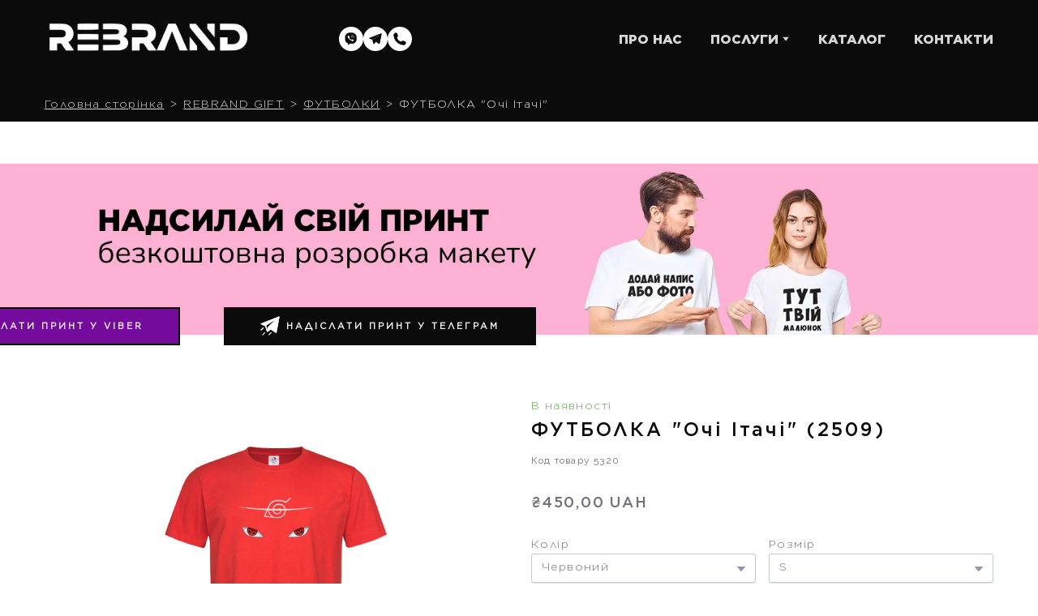

--- FILE ---
content_type: text/css; charset=utf-8
request_url: https://rebrand.com.ua/site/696fc37e1877d43fd582e9fa/google-fonts-6283e19fdccd5a0022f8eebc.css
body_size: 683824
content:

/* latin */
@font-face {
  font-family: 'Coiny';
  font-style: normal;
  font-weight: 400;
  src: url("[data-uri]") format('woff2');
  unicode-range: U+0000-00FF, U+0131, U+0152-0153, U+02BB-02BC, U+02C6, U+02DA, U+02DC, U+0304, U+0308, U+0329, U+2000-206F, U+20AC, U+2122, U+2191, U+2193, U+2212, U+2215, U+FEFF, U+FFFD;
}


/* cyrillic */
@font-face {
  font-family: 'Montserrat';
  font-style: italic;
  font-weight: 600;
  src: url("[data-uri]") format('woff2');
  unicode-range: U+0301, U+0400-045F, U+0490-0491, U+04B0-04B1, U+2116;
}

/* latin */
@font-face {
  font-family: 'Montserrat';
  font-style: italic;
  font-weight: 600;
  src: url("[data-uri]") format('woff2');
  unicode-range: U+0000-00FF, U+0131, U+0152-0153, U+02BB-02BC, U+02C6, U+02DA, U+02DC, U+0304, U+0308, U+0329, U+2000-206F, U+20AC, U+2122, U+2191, U+2193, U+2212, U+2215, U+FEFF, U+FFFD;
}

/* cyrillic */
@font-face {
  font-family: 'Montserrat';
  font-style: italic;
  font-weight: 700;
  src: url("[data-uri]") format('woff2');
  unicode-range: U+0301, U+0400-045F, U+0490-0491, U+04B0-04B1, U+2116;
}

/* latin */
@font-face {
  font-family: 'Montserrat';
  font-style: italic;
  font-weight: 700;
  src: url("[data-uri]") format('woff2');
  unicode-range: U+0000-00FF, U+0131, U+0152-0153, U+02BB-02BC, U+02C6, U+02DA, U+02DC, U+0304, U+0308, U+0329, U+2000-206F, U+20AC, U+2122, U+2191, U+2193, U+2212, U+2215, U+FEFF, U+FFFD;
}

/* cyrillic */
@font-face {
  font-family: 'Montserrat';
  font-style: normal;
  font-weight: 600;
  src: url("[data-uri]") format('woff2');
  unicode-range: U+0301, U+0400-045F, U+0490-0491, U+04B0-04B1, U+2116;
}

/* latin */
@font-face {
  font-family: 'Montserrat';
  font-style: normal;
  font-weight: 600;
  src: url("[data-uri]") format('woff2');
  unicode-range: U+0000-00FF, U+0131, U+0152-0153, U+02BB-02BC, U+02C6, U+02DA, U+02DC, U+0304, U+0308, U+0329, U+2000-206F, U+20AC, U+2122, U+2191, U+2193, U+2212, U+2215, U+FEFF, U+FFFD;
}

/* cyrillic */
@font-face {
  font-family: 'Montserrat';
  font-style: normal;
  font-weight: 700;
  src: url("[data-uri]") format('woff2');
  unicode-range: U+0301, U+0400-045F, U+0490-0491, U+04B0-04B1, U+2116;
}

/* latin */
@font-face {
  font-family: 'Montserrat';
  font-style: normal;
  font-weight: 700;
  src: url("[data-uri]") format('woff2');
  unicode-range: U+0000-00FF, U+0131, U+0152-0153, U+02BB-02BC, U+02C6, U+02DA, U+02DC, U+0304, U+0308, U+0329, U+2000-206F, U+20AC, U+2122, U+2191, U+2193, U+2212, U+2215, U+FEFF, U+FFFD;
}


/* cyrillic */
@font-face {
  font-family: 'Raleway';
  font-style: italic;
  font-weight: 400;
  src: url("[data-uri]") format('woff2');
  unicode-range: U+0301, U+0400-045F, U+0490-0491, U+04B0-04B1, U+2116;
}

/* latin */
@font-face {
  font-family: 'Raleway';
  font-style: italic;
  font-weight: 400;
  src: url("[data-uri]") format('woff2');
  unicode-range: U+0000-00FF, U+0131, U+0152-0153, U+02BB-02BC, U+02C6, U+02DA, U+02DC, U+0304, U+0308, U+0329, U+2000-206F, U+20AC, U+2122, U+2191, U+2193, U+2212, U+2215, U+FEFF, U+FFFD;
}

/* cyrillic */
@font-face {
  font-family: 'Raleway';
  font-style: italic;
  font-weight: 600;
  src: url("[data-uri]") format('woff2');
  unicode-range: U+0301, U+0400-045F, U+0490-0491, U+04B0-04B1, U+2116;
}

/* latin */
@font-face {
  font-family: 'Raleway';
  font-style: italic;
  font-weight: 600;
  src: url("[data-uri]") format('woff2');
  unicode-range: U+0000-00FF, U+0131, U+0152-0153, U+02BB-02BC, U+02C6, U+02DA, U+02DC, U+0304, U+0308, U+0329, U+2000-206F, U+20AC, U+2122, U+2191, U+2193, U+2212, U+2215, U+FEFF, U+FFFD;
}

/* cyrillic */
@font-face {
  font-family: 'Raleway';
  font-style: italic;
  font-weight: 700;
  src: url("[data-uri]") format('woff2');
  unicode-range: U+0301, U+0400-045F, U+0490-0491, U+04B0-04B1, U+2116;
}

/* latin */
@font-face {
  font-family: 'Raleway';
  font-style: italic;
  font-weight: 700;
  src: url("[data-uri]") format('woff2');
  unicode-range: U+0000-00FF, U+0131, U+0152-0153, U+02BB-02BC, U+02C6, U+02DA, U+02DC, U+0304, U+0308, U+0329, U+2000-206F, U+20AC, U+2122, U+2191, U+2193, U+2212, U+2215, U+FEFF, U+FFFD;
}

/* cyrillic */
@font-face {
  font-family: 'Raleway';
  font-style: normal;
  font-weight: 400;
  src: url("[data-uri]") format('woff2');
  unicode-range: U+0301, U+0400-045F, U+0490-0491, U+04B0-04B1, U+2116;
}

/* latin */
@font-face {
  font-family: 'Raleway';
  font-style: normal;
  font-weight: 400;
  src: url("[data-uri]") format('woff2');
  unicode-range: U+0000-00FF, U+0131, U+0152-0153, U+02BB-02BC, U+02C6, U+02DA, U+02DC, U+0304, U+0308, U+0329, U+2000-206F, U+20AC, U+2122, U+2191, U+2193, U+2212, U+2215, U+FEFF, U+FFFD;
}

/* cyrillic */
@font-face {
  font-family: 'Raleway';
  font-style: normal;
  font-weight: 600;
  src: url("[data-uri]") format('woff2');
  unicode-range: U+0301, U+0400-045F, U+0490-0491, U+04B0-04B1, U+2116;
}

/* latin */
@font-face {
  font-family: 'Raleway';
  font-style: normal;
  font-weight: 600;
  src: url("[data-uri]") format('woff2');
  unicode-range: U+0000-00FF, U+0131, U+0152-0153, U+02BB-02BC, U+02C6, U+02DA, U+02DC, U+0304, U+0308, U+0329, U+2000-206F, U+20AC, U+2122, U+2191, U+2193, U+2212, U+2215, U+FEFF, U+FFFD;
}

/* cyrillic */
@font-face {
  font-family: 'Raleway';
  font-style: normal;
  font-weight: 700;
  src: url("[data-uri]") format('woff2');
  unicode-range: U+0301, U+0400-045F, U+0490-0491, U+04B0-04B1, U+2116;
}

/* latin */
@font-face {
  font-family: 'Raleway';
  font-style: normal;
  font-weight: 700;
  src: url("[data-uri]") format('woff2');
  unicode-range: U+0000-00FF, U+0131, U+0152-0153, U+02BB-02BC, U+02C6, U+02DA, U+02DC, U+0304, U+0308, U+0329, U+2000-206F, U+20AC, U+2122, U+2191, U+2193, U+2212, U+2215, U+FEFF, U+FFFD;
}


/* latin */
@font-face {
  font-family: 'Lato';
  font-style: italic;
  font-weight: 700;
  src: url("[data-uri]") format('woff2');
  unicode-range: U+0000-00FF, U+0131, U+0152-0153, U+02BB-02BC, U+02C6, U+02DA, U+02DC, U+0304, U+0308, U+0329, U+2000-206F, U+20AC, U+2122, U+2191, U+2193, U+2212, U+2215, U+FEFF, U+FFFD;
}

/* latin */
@font-face {
  font-family: 'Lato';
  font-style: normal;
  font-weight: 700;
  src: url("[data-uri]") format('woff2');
  unicode-range: U+0000-00FF, U+0131, U+0152-0153, U+02BB-02BC, U+02C6, U+02DA, U+02DC, U+0304, U+0308, U+0329, U+2000-206F, U+20AC, U+2122, U+2191, U+2193, U+2212, U+2215, U+FEFF, U+FFFD;
}

